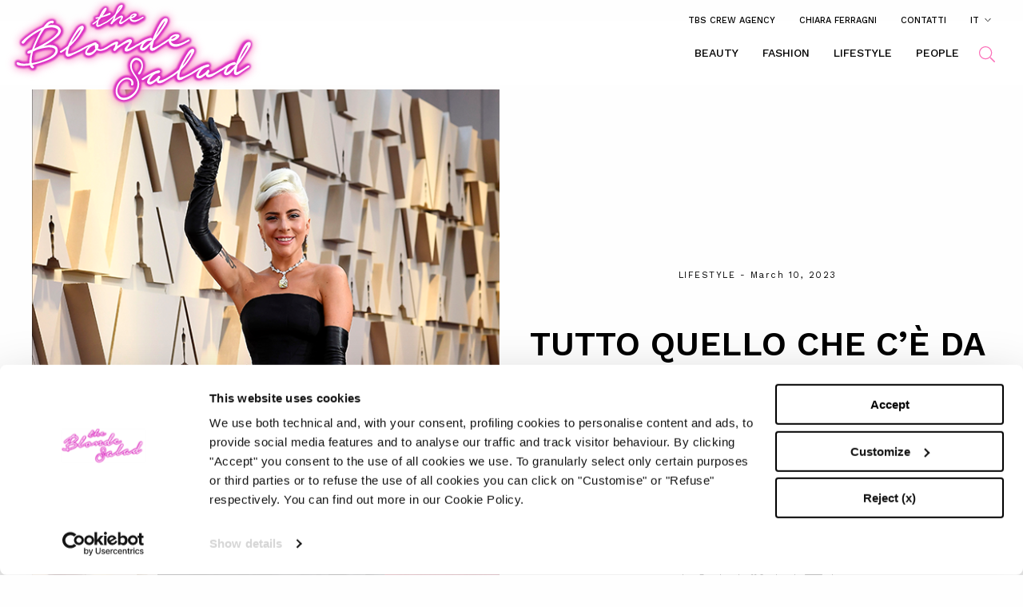

--- FILE ---
content_type: text/html; charset=UTF-8
request_url: https://www.theblondesalad.com/lifestyle/tutto-quello-che-ce-da-sapere-sulla-notte-degli-oscar/
body_size: 15783
content:
<!DOCTYPE html>
<!--[if lt IE 7]><html class="no-js lt-ie10 lt-ie9 lt-ie8 lt-ie7 "> <![endif]-->
<!--[if IE 7]><html class="no-js lt-ie10 lt-ie9 lt-ie8"> <![endif]-->
<!--[if IE 8]><html class="no-js lt-ie10 lt-ie9"> <![endif]-->
<!--[if IE 9]><html class="no-js lt-ie10"> <![endif]-->
<!--[if gt IE 8]><!-->
<html class="no-js">
<!--<![endif]-->

<head>
	<!-- Google Tag Manager -->
	<script>(function(w,d,s,l,i){w[l]=w[l]||[];w[l].push({'gtm.start':new Date().getTime(),event:'gtm.js'});var f=d.getElementsByTagName(s)[0],j=d.createElement(s),dl=l!='dataLayer'?'&l='+l:'';j.async=true;j.src='https://www.googletagmanager.com/gtm.js?id='+i+dl;f.parentNode.insertBefore(j,f);})(window,document,'script','dataLayer','GTM-T7W3NPNZ');</script>
	<!-- End Google Tag Manager -->
	<meta charset="utf-8">
	<meta name="viewport" content="width=device-width">
	<link rel="pingback" href="https://www.theblondesalad.com/xmlrpc.php">
	<meta name="pbstck_context:site_name" content="theblondesalad"/> 

	<meta name="pbstck_context:section" content="genr"/>

	<!-- CMP LIVERAMP START -->
	<script>
		! function(e) {
			var t = {};

			function n(r) {
				if (t[r]) return t[r].exports;
				var a = t[r] = {
					i: r,
					l: !1,
					exports: {}
				};
				return e[r].call(a.exports, a, a.exports, n), a.l = !0, a.exports
			}
			n.m = e, n.c = t, n.d = function(e, t, r) {
				n.o(e, t) || Object.defineProperty(e, t, {
					enumerable: !0,
					get: r
				})
			}, n.r = function(e) {
				"undefined" != typeof Symbol && Symbol.toStringTag && Object.defineProperty(e, Symbol.toStringTag, {
					value: "Module"
				}), Object.defineProperty(e, "__esModule", {
					value: !0
				})
			}, n.t = function(e, t) {
				if (1 & t && (e = n(e)), 8 & t) return e;
				if (4 & t && "object" == typeof e && e && e.__esModule) return e;
				var r = Object.create(null);
				if (n.r(r), Object.defineProperty(r, "default", {
						enumerable: !0,
						value: e
					}), 2 & t && "string" != typeof e)
					for (var a in e) n.d(r, a, function(t) {
						return e[t]
					}.bind(null, a));
				return r
			}, n.n = function(e) {
				var t = e && e.__esModule ? function() {
					return e.default
				} : function() {
					return e
				};
				return n.d(t, "a", t), t
			}, n.o = function(e, t) {
				return Object.prototype.hasOwnProperty.call(e, t)
			}, n.p = "https://gdpr.privacymanager.io/1.0.10/", n(n.s = 2)
		}({
			2: function(e, t) {
				! function() {
					if ("function" != typeof window.__tcfapi) {
						var e, t = [],
							n = window,
							r = n.document,
							a = n.__tcfapi ? n.__tcfapi.start : function() {};
						!n.__tcfapi && function e() {
							var t = !!n.frames.__tcfapiLocator;
							if (!t)
								if (r.body) {
									var a = r.createElement("iframe");
									a.style.cssText = "display:none", a.name = "__tcfapiLocator", r.body.appendChild(a)
								} else setTimeout(e, 5);
							return !t
						}() && (n.__tcfapi = function(n, r, a, o) {
							var i = [n, r, a, o];
							if (!i.length) return t;
							if ("setGdprApplies" === i[0]) i.length > 3 && 2 === parseInt(i[1], 10) && "boolean" == typeof i[3] && (e = i[3], "function" == typeof i[2] && i[2]("set", !0));
							else if ("ping" === i[0]) {
								var c = {
									gdprApplies: e,
									cmpLoaded: !1,
									apiVersion: "2.0"
								};
								"function" == typeof i[2] && i[2](c, !0)
							} else t.push(i)
						}, n.__tcfapi.commandQueue = t, n.__tcfapi.start = a, n.addEventListener("message", (function(e) {
							var t = "string" == typeof e.data,
								r = {};
							try {
								r = t ? JSON.parse(e.data) : e.data
							} catch (e) {}
							var a = r.__tcfapiCall;
							a && n.__tcfapi(a.command, a.version, (function(n, r) {
								if (e.source) {
									var o = {
										__tcfapiReturn: {
											returnValue: n,
											success: r,
											callId: a.callId,
											command: a.command
										}
									};
									t && (o = JSON.stringify(o)), e.source.postMessage(o, "*")
								}
							}), a.parameter)
						}), !1))
					}
				}()
			}
		});
	</script>
	<script async src="https://gdpr-wrapper.privacymanager.io/gdpr/13a61c52-42c8-4470-8f85-2dca226d717f/gdpr-liveramp.js"></script>
	<!-- CMP LIVERAMP END -->
	<link href="https://fonts.googleapis.com/css2?family=Work+Sans:ital,wght@0,100;0,300;0,400;0,500;0,600;0,700;0,900;1,100;1,300;1,400;1,500;1,600;1,800&display=swap" rel="stylesheet">
	
	<link rel="stylesheet" href="https://pro.fontawesome.com/releases/v5.11.2/css/all.css" integrity="sha384-zrnmn8R8KkWl12rAZFt4yKjxplaDaT7/EUkKm7AovijfrQItFWR7O/JJn4DAa/gx" crossorigin="anonymous">

	<link rel="stylesheet" href="https://cdnjs.cloudflare.com/ajax/libs/font-awesome/6.4.2/css/all.min.css" integrity="sha512-z3gLpd7yknf1YoNbCzqRKc4qyor8gaKU1qmn+CShxbuBusANI9QpRohGBreCFkKxLhei6S9CQXFEbbKuqLg0DA==" crossorigin="anonymous" referrerpolicy="no-referrer" />
	
	<link rel="icon" href="https://www.theblondesalad.com/wp-content/themes/custom/assets/img/favicon.ico">
	<script data-cookieconsent="ignore">
	window.dataLayer = window.dataLayer || [];
	function gtag() {
		dataLayer.push(arguments);
	}
	gtag("consent", "default", {
		ad_user_data: "denied",
		ad_personalization: "denied",
		ad_storage: "denied",
		analytics_storage: "denied",
		functionality_storage: "denied",
		personalization_storage: "denied",
		security_storage: "granted",
		wait_for_update: 500,
	});
	gtag("set", "ads_data_redaction", true);
	</script>
<script type="text/javascript"
		id="Cookiebot"
		src="https://consent.cookiebot.com/uc.js"
		data-cbid="d54d7f87-dc40-4ea0-acc3-8d9e18b44b7a"
							data-blockingmode="auto"
	></script>
<title>Tutto quello che c’è da sapere sulla notte degli Oscar - The Blonde Salad</title>
<link rel="alternate" hreflang="en" href="https://www.theblondesalad.com/en/lifestyle/everything-you-need-to-know-about-oscar-night/" />
<link rel="alternate" hreflang="it" href="https://www.theblondesalad.com/lifestyle/tutto-quello-che-ce-da-sapere-sulla-notte-degli-oscar/" />
<link rel="alternate" hreflang="x-default" href="https://www.theblondesalad.com/lifestyle/tutto-quello-che-ce-da-sapere-sulla-notte-degli-oscar/" />

		<!-- All in One SEO 4.8.9 - aioseo.com -->
	<meta name="description" content="Ci siamo quasi, il prossimo 12 marzo prenderà vita la 95ª edizione degli Academy Awards. La notte degli Oscar,si sa, è uno tra gli eventi più attesi dell’anno around the world. Durante questa celebre manifestazione interamente dedicata al mondo del cinema vengono premiati i migliori film, attori, attrici e professionisti del settore. Obv anche quest’anno" />
	<meta name="robots" content="max-image-preview:large" />
	<meta name="author" content="Donato Daprile"/>
	<link rel="canonical" href="https://www.theblondesalad.com/lifestyle/tutto-quello-che-ce-da-sapere-sulla-notte-degli-oscar/" />
	<meta name="generator" content="All in One SEO (AIOSEO) 4.8.9" />
		<meta property="og:locale" content="it_IT" />
		<meta property="og:site_name" content="The Blonde Salad - Italy" />
		<meta property="og:type" content="article" />
		<meta property="og:title" content="Tutto quello che c’è da sapere sulla notte degli Oscar - The Blonde Salad" />
		<meta property="og:description" content="Ci siamo quasi, il prossimo 12 marzo prenderà vita la 95ª edizione degli Academy Awards. La notte degli Oscar,si sa, è uno tra gli eventi più attesi dell’anno around the world. Durante questa celebre manifestazione interamente dedicata al mondo del cinema vengono premiati i migliori film, attori, attrici e professionisti del settore. Obv anche quest’anno" />
		<meta property="og:url" content="https://www.theblondesalad.com/lifestyle/tutto-quello-che-ce-da-sapere-sulla-notte-degli-oscar/" />
		<meta property="og:image" content="https://theblondesalad.com/wp-content/uploads/2023/03/ED24A9EB-ACC6-4298-BA3F-100FB2F3A0CA.png" />
		<meta property="og:image:secure_url" content="https://theblondesalad.com/wp-content/uploads/2023/03/ED24A9EB-ACC6-4298-BA3F-100FB2F3A0CA.png" />
		<meta property="article:published_time" content="2023-03-10T12:49:55+00:00" />
		<meta property="article:modified_time" content="2023-03-10T13:10:11+00:00" />
		<meta name="twitter:card" content="summary_large_image" />
		<meta name="twitter:title" content="Tutto quello che c’è da sapere sulla notte degli Oscar - The Blonde Salad" />
		<meta name="twitter:description" content="Ci siamo quasi, il prossimo 12 marzo prenderà vita la 95ª edizione degli Academy Awards. La notte degli Oscar,si sa, è uno tra gli eventi più attesi dell’anno around the world. Durante questa celebre manifestazione interamente dedicata al mondo del cinema vengono premiati i migliori film, attori, attrici e professionisti del settore. Obv anche quest’anno" />
		<meta name="twitter:image" content="https://theblondesalad.com/wp-content/uploads/2023/03/ED24A9EB-ACC6-4298-BA3F-100FB2F3A0CA.png" />
		<script type="application/ld+json" class="aioseo-schema">
			{"@context":"https:\/\/schema.org","@graph":[{"@type":"BlogPosting","@id":"https:\/\/www.theblondesalad.com\/lifestyle\/tutto-quello-che-ce-da-sapere-sulla-notte-degli-oscar\/#blogposting","name":"Tutto quello che c\u2019\u00e8 da sapere sulla notte degli Oscar - The Blonde Salad","headline":"Tutto quello che c&#8217;\u00e8 da sapere sulla notte degli Oscar","author":{"@id":"https:\/\/www.theblondesalad.com\/author\/donatodaprile\/#author"},"publisher":{"@id":"https:\/\/www.theblondesalad.com\/#organization"},"image":{"@type":"ImageObject","url":"https:\/\/www.theblondesalad.com\/wp-content\/uploads\/2023\/03\/157CCFE6-C430-4DDD-8153-DC8A37FB610E.png","width":600,"height":900},"datePublished":"2023-03-10T12:49:55+00:00","dateModified":"2023-03-10T13:10:11+00:00","inLanguage":"it-IT","mainEntityOfPage":{"@id":"https:\/\/www.theblondesalad.com\/lifestyle\/tutto-quello-che-ce-da-sapere-sulla-notte-degli-oscar\/#webpage"},"isPartOf":{"@id":"https:\/\/www.theblondesalad.com\/lifestyle\/tutto-quello-che-ce-da-sapere-sulla-notte-degli-oscar\/#webpage"},"articleSection":"Lifestyle, Notte degli Oscar, oscar, oscar 2023, Top 5, Opzionale"},{"@type":"BreadcrumbList","@id":"https:\/\/www.theblondesalad.com\/lifestyle\/tutto-quello-che-ce-da-sapere-sulla-notte-degli-oscar\/#breadcrumblist","itemListElement":[{"@type":"ListItem","@id":"https:\/\/www.theblondesalad.com#listItem","position":1,"name":"Home","item":"https:\/\/www.theblondesalad.com","nextItem":{"@type":"ListItem","@id":"https:\/\/www.theblondesalad.com\/lifestyle\/#listItem","name":"Lifestyle"}},{"@type":"ListItem","@id":"https:\/\/www.theblondesalad.com\/lifestyle\/#listItem","position":2,"name":"Lifestyle","item":"https:\/\/www.theblondesalad.com\/lifestyle\/","nextItem":{"@type":"ListItem","@id":"https:\/\/www.theblondesalad.com\/lifestyle\/tutto-quello-che-ce-da-sapere-sulla-notte-degli-oscar\/#listItem","name":"Tutto quello che c&#8217;\u00e8 da sapere sulla notte degli Oscar"},"previousItem":{"@type":"ListItem","@id":"https:\/\/www.theblondesalad.com#listItem","name":"Home"}},{"@type":"ListItem","@id":"https:\/\/www.theblondesalad.com\/lifestyle\/tutto-quello-che-ce-da-sapere-sulla-notte-degli-oscar\/#listItem","position":3,"name":"Tutto quello che c&#8217;\u00e8 da sapere sulla notte degli Oscar","previousItem":{"@type":"ListItem","@id":"https:\/\/www.theblondesalad.com\/lifestyle\/#listItem","name":"Lifestyle"}}]},{"@type":"Organization","@id":"https:\/\/www.theblondesalad.com\/#organization","name":"The Blonde Salad","description":"Italy","url":"https:\/\/www.theblondesalad.com\/"},{"@type":"Person","@id":"https:\/\/www.theblondesalad.com\/author\/donatodaprile\/#author","url":"https:\/\/www.theblondesalad.com\/author\/donatodaprile\/","name":"Donato Daprile","image":{"@type":"ImageObject","@id":"https:\/\/www.theblondesalad.com\/lifestyle\/tutto-quello-che-ce-da-sapere-sulla-notte-degli-oscar\/#authorImage","url":"https:\/\/secure.gravatar.com\/avatar\/631a4d88c559f6bc40cdb6377df92fd8?s=96&d=mm&r=g","width":96,"height":96,"caption":"Donato Daprile"}},{"@type":"WebPage","@id":"https:\/\/www.theblondesalad.com\/lifestyle\/tutto-quello-che-ce-da-sapere-sulla-notte-degli-oscar\/#webpage","url":"https:\/\/www.theblondesalad.com\/lifestyle\/tutto-quello-che-ce-da-sapere-sulla-notte-degli-oscar\/","name":"Tutto quello che c\u2019\u00e8 da sapere sulla notte degli Oscar - The Blonde Salad","description":"Ci siamo quasi, il prossimo 12 marzo prender\u00e0 vita la 95\u00aa edizione degli Academy Awards. La notte degli Oscar,si sa, \u00e8 uno tra gli eventi pi\u00f9 attesi dell\u2019anno around the world. Durante questa celebre manifestazione interamente dedicata al mondo del cinema vengono premiati i migliori film, attori, attrici e professionisti del settore. Obv anche quest\u2019anno","inLanguage":"it-IT","isPartOf":{"@id":"https:\/\/www.theblondesalad.com\/#website"},"breadcrumb":{"@id":"https:\/\/www.theblondesalad.com\/lifestyle\/tutto-quello-che-ce-da-sapere-sulla-notte-degli-oscar\/#breadcrumblist"},"author":{"@id":"https:\/\/www.theblondesalad.com\/author\/donatodaprile\/#author"},"creator":{"@id":"https:\/\/www.theblondesalad.com\/author\/donatodaprile\/#author"},"image":{"@type":"ImageObject","url":"https:\/\/www.theblondesalad.com\/wp-content\/uploads\/2023\/03\/157CCFE6-C430-4DDD-8153-DC8A37FB610E.png","@id":"https:\/\/www.theblondesalad.com\/lifestyle\/tutto-quello-che-ce-da-sapere-sulla-notte-degli-oscar\/#mainImage","width":600,"height":900},"primaryImageOfPage":{"@id":"https:\/\/www.theblondesalad.com\/lifestyle\/tutto-quello-che-ce-da-sapere-sulla-notte-degli-oscar\/#mainImage"},"datePublished":"2023-03-10T12:49:55+00:00","dateModified":"2023-03-10T13:10:11+00:00"},{"@type":"WebSite","@id":"https:\/\/www.theblondesalad.com\/#website","url":"https:\/\/www.theblondesalad.com\/","name":"The Blonde Salad","description":"Italy","inLanguage":"it-IT","publisher":{"@id":"https:\/\/www.theblondesalad.com\/#organization"}}]}
		</script>
		<!-- All in One SEO -->

<link rel='dns-prefetch' href='//s.w.org' />
<link rel="alternate" type="application/rss+xml" title="The Blonde Salad &raquo; Tutto quello che c&#8217;è da sapere sulla notte degli Oscar Comments Feed" href="https://www.theblondesalad.com/lifestyle/tutto-quello-che-ce-da-sapere-sulla-notte-degli-oscar/feed/" />
<script type="text/javascript">
window._wpemojiSettings = {"baseUrl":"https:\/\/s.w.org\/images\/core\/emoji\/14.0.0\/72x72\/","ext":".png","svgUrl":"https:\/\/s.w.org\/images\/core\/emoji\/14.0.0\/svg\/","svgExt":".svg","source":{"concatemoji":"https:\/\/www.theblondesalad.com\/wp-includes\/js\/wp-emoji-release.min.js?ver=6.0.2"}};
/*! This file is auto-generated */
!function(e,a,t){var n,r,o,i=a.createElement("canvas"),p=i.getContext&&i.getContext("2d");function s(e,t){var a=String.fromCharCode,e=(p.clearRect(0,0,i.width,i.height),p.fillText(a.apply(this,e),0,0),i.toDataURL());return p.clearRect(0,0,i.width,i.height),p.fillText(a.apply(this,t),0,0),e===i.toDataURL()}function c(e){var t=a.createElement("script");t.src=e,t.defer=t.type="text/javascript",a.getElementsByTagName("head")[0].appendChild(t)}for(o=Array("flag","emoji"),t.supports={everything:!0,everythingExceptFlag:!0},r=0;r<o.length;r++)t.supports[o[r]]=function(e){if(!p||!p.fillText)return!1;switch(p.textBaseline="top",p.font="600 32px Arial",e){case"flag":return s([127987,65039,8205,9895,65039],[127987,65039,8203,9895,65039])?!1:!s([55356,56826,55356,56819],[55356,56826,8203,55356,56819])&&!s([55356,57332,56128,56423,56128,56418,56128,56421,56128,56430,56128,56423,56128,56447],[55356,57332,8203,56128,56423,8203,56128,56418,8203,56128,56421,8203,56128,56430,8203,56128,56423,8203,56128,56447]);case"emoji":return!s([129777,127995,8205,129778,127999],[129777,127995,8203,129778,127999])}return!1}(o[r]),t.supports.everything=t.supports.everything&&t.supports[o[r]],"flag"!==o[r]&&(t.supports.everythingExceptFlag=t.supports.everythingExceptFlag&&t.supports[o[r]]);t.supports.everythingExceptFlag=t.supports.everythingExceptFlag&&!t.supports.flag,t.DOMReady=!1,t.readyCallback=function(){t.DOMReady=!0},t.supports.everything||(n=function(){t.readyCallback()},a.addEventListener?(a.addEventListener("DOMContentLoaded",n,!1),e.addEventListener("load",n,!1)):(e.attachEvent("onload",n),a.attachEvent("onreadystatechange",function(){"complete"===a.readyState&&t.readyCallback()})),(e=t.source||{}).concatemoji?c(e.concatemoji):e.wpemoji&&e.twemoji&&(c(e.twemoji),c(e.wpemoji)))}(window,document,window._wpemojiSettings);
</script>
<style type="text/css">
img.wp-smiley,
img.emoji {
	display: inline !important;
	border: none !important;
	box-shadow: none !important;
	height: 1em !important;
	width: 1em !important;
	margin: 0 0.07em !important;
	vertical-align: -0.1em !important;
	background: none !important;
	padding: 0 !important;
}
</style>
	<link rel='stylesheet' id='sbi_styles-css'  href='https://www.theblondesalad.com/wp-content/plugins/instagram-feed-pro-personal/css/sbi-styles.min.css?ver=5.7' type='text/css' media='all' />
<link rel='stylesheet' id='wp-block-library-css'  href='https://www.theblondesalad.com/wp-includes/css/dist/block-library/style.min.css?ver=6.0.2' type='text/css' media='all' />
<link rel='stylesheet' id='wc-blocks-vendors-style-css'  href='https://www.theblondesalad.com/wp-content/plugins/woocommerce/packages/woocommerce-blocks/build/wc-blocks-vendors-style.css?ver=8.5.1' type='text/css' media='all' />
<link rel='stylesheet' id='wc-blocks-style-css'  href='https://www.theblondesalad.com/wp-content/plugins/woocommerce/packages/woocommerce-blocks/build/wc-blocks-style.css?ver=8.5.1' type='text/css' media='all' />
<style id='global-styles-inline-css' type='text/css'>
body{--wp--preset--color--black: #000000;--wp--preset--color--cyan-bluish-gray: #abb8c3;--wp--preset--color--white: #ffffff;--wp--preset--color--pale-pink: #f78da7;--wp--preset--color--vivid-red: #cf2e2e;--wp--preset--color--luminous-vivid-orange: #ff6900;--wp--preset--color--luminous-vivid-amber: #fcb900;--wp--preset--color--light-green-cyan: #7bdcb5;--wp--preset--color--vivid-green-cyan: #00d084;--wp--preset--color--pale-cyan-blue: #8ed1fc;--wp--preset--color--vivid-cyan-blue: #0693e3;--wp--preset--color--vivid-purple: #9b51e0;--wp--preset--gradient--vivid-cyan-blue-to-vivid-purple: linear-gradient(135deg,rgba(6,147,227,1) 0%,rgb(155,81,224) 100%);--wp--preset--gradient--light-green-cyan-to-vivid-green-cyan: linear-gradient(135deg,rgb(122,220,180) 0%,rgb(0,208,130) 100%);--wp--preset--gradient--luminous-vivid-amber-to-luminous-vivid-orange: linear-gradient(135deg,rgba(252,185,0,1) 0%,rgba(255,105,0,1) 100%);--wp--preset--gradient--luminous-vivid-orange-to-vivid-red: linear-gradient(135deg,rgba(255,105,0,1) 0%,rgb(207,46,46) 100%);--wp--preset--gradient--very-light-gray-to-cyan-bluish-gray: linear-gradient(135deg,rgb(238,238,238) 0%,rgb(169,184,195) 100%);--wp--preset--gradient--cool-to-warm-spectrum: linear-gradient(135deg,rgb(74,234,220) 0%,rgb(151,120,209) 20%,rgb(207,42,186) 40%,rgb(238,44,130) 60%,rgb(251,105,98) 80%,rgb(254,248,76) 100%);--wp--preset--gradient--blush-light-purple: linear-gradient(135deg,rgb(255,206,236) 0%,rgb(152,150,240) 100%);--wp--preset--gradient--blush-bordeaux: linear-gradient(135deg,rgb(254,205,165) 0%,rgb(254,45,45) 50%,rgb(107,0,62) 100%);--wp--preset--gradient--luminous-dusk: linear-gradient(135deg,rgb(255,203,112) 0%,rgb(199,81,192) 50%,rgb(65,88,208) 100%);--wp--preset--gradient--pale-ocean: linear-gradient(135deg,rgb(255,245,203) 0%,rgb(182,227,212) 50%,rgb(51,167,181) 100%);--wp--preset--gradient--electric-grass: linear-gradient(135deg,rgb(202,248,128) 0%,rgb(113,206,126) 100%);--wp--preset--gradient--midnight: linear-gradient(135deg,rgb(2,3,129) 0%,rgb(40,116,252) 100%);--wp--preset--duotone--dark-grayscale: url('#wp-duotone-dark-grayscale');--wp--preset--duotone--grayscale: url('#wp-duotone-grayscale');--wp--preset--duotone--purple-yellow: url('#wp-duotone-purple-yellow');--wp--preset--duotone--blue-red: url('#wp-duotone-blue-red');--wp--preset--duotone--midnight: url('#wp-duotone-midnight');--wp--preset--duotone--magenta-yellow: url('#wp-duotone-magenta-yellow');--wp--preset--duotone--purple-green: url('#wp-duotone-purple-green');--wp--preset--duotone--blue-orange: url('#wp-duotone-blue-orange');--wp--preset--font-size--small: 13px;--wp--preset--font-size--medium: 20px;--wp--preset--font-size--large: 36px;--wp--preset--font-size--x-large: 42px;}.has-black-color{color: var(--wp--preset--color--black) !important;}.has-cyan-bluish-gray-color{color: var(--wp--preset--color--cyan-bluish-gray) !important;}.has-white-color{color: var(--wp--preset--color--white) !important;}.has-pale-pink-color{color: var(--wp--preset--color--pale-pink) !important;}.has-vivid-red-color{color: var(--wp--preset--color--vivid-red) !important;}.has-luminous-vivid-orange-color{color: var(--wp--preset--color--luminous-vivid-orange) !important;}.has-luminous-vivid-amber-color{color: var(--wp--preset--color--luminous-vivid-amber) !important;}.has-light-green-cyan-color{color: var(--wp--preset--color--light-green-cyan) !important;}.has-vivid-green-cyan-color{color: var(--wp--preset--color--vivid-green-cyan) !important;}.has-pale-cyan-blue-color{color: var(--wp--preset--color--pale-cyan-blue) !important;}.has-vivid-cyan-blue-color{color: var(--wp--preset--color--vivid-cyan-blue) !important;}.has-vivid-purple-color{color: var(--wp--preset--color--vivid-purple) !important;}.has-black-background-color{background-color: var(--wp--preset--color--black) !important;}.has-cyan-bluish-gray-background-color{background-color: var(--wp--preset--color--cyan-bluish-gray) !important;}.has-white-background-color{background-color: var(--wp--preset--color--white) !important;}.has-pale-pink-background-color{background-color: var(--wp--preset--color--pale-pink) !important;}.has-vivid-red-background-color{background-color: var(--wp--preset--color--vivid-red) !important;}.has-luminous-vivid-orange-background-color{background-color: var(--wp--preset--color--luminous-vivid-orange) !important;}.has-luminous-vivid-amber-background-color{background-color: var(--wp--preset--color--luminous-vivid-amber) !important;}.has-light-green-cyan-background-color{background-color: var(--wp--preset--color--light-green-cyan) !important;}.has-vivid-green-cyan-background-color{background-color: var(--wp--preset--color--vivid-green-cyan) !important;}.has-pale-cyan-blue-background-color{background-color: var(--wp--preset--color--pale-cyan-blue) !important;}.has-vivid-cyan-blue-background-color{background-color: var(--wp--preset--color--vivid-cyan-blue) !important;}.has-vivid-purple-background-color{background-color: var(--wp--preset--color--vivid-purple) !important;}.has-black-border-color{border-color: var(--wp--preset--color--black) !important;}.has-cyan-bluish-gray-border-color{border-color: var(--wp--preset--color--cyan-bluish-gray) !important;}.has-white-border-color{border-color: var(--wp--preset--color--white) !important;}.has-pale-pink-border-color{border-color: var(--wp--preset--color--pale-pink) !important;}.has-vivid-red-border-color{border-color: var(--wp--preset--color--vivid-red) !important;}.has-luminous-vivid-orange-border-color{border-color: var(--wp--preset--color--luminous-vivid-orange) !important;}.has-luminous-vivid-amber-border-color{border-color: var(--wp--preset--color--luminous-vivid-amber) !important;}.has-light-green-cyan-border-color{border-color: var(--wp--preset--color--light-green-cyan) !important;}.has-vivid-green-cyan-border-color{border-color: var(--wp--preset--color--vivid-green-cyan) !important;}.has-pale-cyan-blue-border-color{border-color: var(--wp--preset--color--pale-cyan-blue) !important;}.has-vivid-cyan-blue-border-color{border-color: var(--wp--preset--color--vivid-cyan-blue) !important;}.has-vivid-purple-border-color{border-color: var(--wp--preset--color--vivid-purple) !important;}.has-vivid-cyan-blue-to-vivid-purple-gradient-background{background: var(--wp--preset--gradient--vivid-cyan-blue-to-vivid-purple) !important;}.has-light-green-cyan-to-vivid-green-cyan-gradient-background{background: var(--wp--preset--gradient--light-green-cyan-to-vivid-green-cyan) !important;}.has-luminous-vivid-amber-to-luminous-vivid-orange-gradient-background{background: var(--wp--preset--gradient--luminous-vivid-amber-to-luminous-vivid-orange) !important;}.has-luminous-vivid-orange-to-vivid-red-gradient-background{background: var(--wp--preset--gradient--luminous-vivid-orange-to-vivid-red) !important;}.has-very-light-gray-to-cyan-bluish-gray-gradient-background{background: var(--wp--preset--gradient--very-light-gray-to-cyan-bluish-gray) !important;}.has-cool-to-warm-spectrum-gradient-background{background: var(--wp--preset--gradient--cool-to-warm-spectrum) !important;}.has-blush-light-purple-gradient-background{background: var(--wp--preset--gradient--blush-light-purple) !important;}.has-blush-bordeaux-gradient-background{background: var(--wp--preset--gradient--blush-bordeaux) !important;}.has-luminous-dusk-gradient-background{background: var(--wp--preset--gradient--luminous-dusk) !important;}.has-pale-ocean-gradient-background{background: var(--wp--preset--gradient--pale-ocean) !important;}.has-electric-grass-gradient-background{background: var(--wp--preset--gradient--electric-grass) !important;}.has-midnight-gradient-background{background: var(--wp--preset--gradient--midnight) !important;}.has-small-font-size{font-size: var(--wp--preset--font-size--small) !important;}.has-medium-font-size{font-size: var(--wp--preset--font-size--medium) !important;}.has-large-font-size{font-size: var(--wp--preset--font-size--large) !important;}.has-x-large-font-size{font-size: var(--wp--preset--font-size--x-large) !important;}
</style>
<link rel='stylesheet' id='woocommerce-layout-css'  href='https://www.theblondesalad.com/wp-content/plugins/woocommerce/assets/css/woocommerce-layout.css?ver=7.0.0' type='text/css' media='all' />
<link rel='stylesheet' id='woocommerce-smallscreen-css'  href='https://www.theblondesalad.com/wp-content/plugins/woocommerce/assets/css/woocommerce-smallscreen.css?ver=7.0.0' type='text/css' media='only screen and (max-width: 768px)' />
<link rel='stylesheet' id='woocommerce-general-css'  href='https://www.theblondesalad.com/wp-content/plugins/woocommerce/assets/css/woocommerce.css?ver=7.0.0' type='text/css' media='all' />
<style id='woocommerce-inline-inline-css' type='text/css'>
.woocommerce form .form-row .required { visibility: visible; }
</style>
<link rel='stylesheet' id='wpml-menu-item-0-css'  href='//www.theblondesalad.com/wp-content/plugins/sitepress-multilingual-cms/templates/language-switchers/menu-item/style.min.css?ver=1' type='text/css' media='all' />
<link rel='stylesheet' id='custom_styles-css'  href='https://www.theblondesalad.com/wp-content/themes/custom/assets/css/main.css?ver=1.5' type='text/css' media='all' />
<script type='text/javascript' src='https://www.theblondesalad.com/wp-includes/js/jquery/jquery.min.js?ver=3.6.0' id='jquery-core-js'></script>
<script type='text/javascript' src='https://www.theblondesalad.com/wp-includes/js/jquery/jquery-migrate.min.js?ver=3.3.2' id='jquery-migrate-js'></script>
<script type='text/javascript' id='wpml-cookie-js-extra'>
/* <![CDATA[ */
var wpml_cookies = {"wp-wpml_current_language":{"value":"it","expires":1,"path":"\/"}};
var wpml_cookies = {"wp-wpml_current_language":{"value":"it","expires":1,"path":"\/"}};
/* ]]> */
</script>
<script type='text/javascript' src='https://www.theblondesalad.com/wp-content/plugins/sitepress-multilingual-cms/res/js/cookies/language-cookie.js?ver=4.5.10' id='wpml-cookie-js'></script>
<script type='text/javascript' id='custom_scripts-js-extra'>
/* <![CDATA[ */
var php_vars = {"baseUrl":"https:\/\/www.theblondesalad.com","lang":"it"};
/* ]]> */
</script>
<script type='text/javascript' src='https://www.theblondesalad.com/wp-content/themes/custom/assets/js/main.js?ver=1.5' id='custom_scripts-js'></script>
<link rel="https://api.w.org/" href="https://www.theblondesalad.com/wp-json/" /><link rel="alternate" type="application/json" href="https://www.theblondesalad.com/wp-json/wp/v2/posts/361379" /><link rel="EditURI" type="application/rsd+xml" title="RSD" href="https://www.theblondesalad.com/xmlrpc.php?rsd" />
<link rel="wlwmanifest" type="application/wlwmanifest+xml" href="https://www.theblondesalad.com/wp-includes/wlwmanifest.xml" /> 
<meta name="generator" content="WordPress 6.0.2" />
<meta name="generator" content="WooCommerce 7.0.0" />
<link rel='shortlink' href='https://www.theblondesalad.com/?p=361379' />
<link rel="alternate" type="application/json+oembed" href="https://www.theblondesalad.com/wp-json/oembed/1.0/embed?url=https%3A%2F%2Fwww.theblondesalad.com%2Flifestyle%2Ftutto-quello-che-ce-da-sapere-sulla-notte-degli-oscar%2F" />
<link rel="alternate" type="text/xml+oembed" href="https://www.theblondesalad.com/wp-json/oembed/1.0/embed?url=https%3A%2F%2Fwww.theblondesalad.com%2Flifestyle%2Ftutto-quello-che-ce-da-sapere-sulla-notte-degli-oscar%2F&#038;format=xml" />
<meta name="generator" content="WPML ver:4.5.10 stt:1,27;" />
	<noscript><style>.woocommerce-product-gallery{ opacity: 1 !important; }</style></noscript>
			<style type="text/css" id="wp-custom-css">
			.btn.btn-long{
	    width: auto !important;
    padding-left: 15px;
    padding-right: 15px;
}


.page-template-legal .page_content ol li,
.page-template-legal .page_content ul li{
	font-size: 18px;
	line-height: 32px;
}

.page-template-legal .page_content ol.ol-title li,
.page-template-legal .page_content ol.ol-title li h3{
	font-size: 22px;
}

.page-template-legal .page_content ol{
	list-style: auto !important;
	margin-left: 20px;
}
.page-template-legal .page_content ul{
	list-style: disc !important;
	margin-left: 15px;
}

a.cart-page {
	display: none !important;
}

@media print, screen and (min-width: 64em) {
    body .header_menu_primary .menu_primary_container.menu_primary_container_with_cart {
        padding-right: 40px;
    }
}

body.category-attivita-benefiche-cat .main.container section .row >div:nth-child(2) {
    display: none;
}

body.postid-381660 .section-slider-prodotti-in-evidenza,
body.postid-381751 .section-slider-prodotti-in-evidenza{
	display: none !important;
}

body.category-attivita-benefiche-cat .main.container section .row >div:nth-child(2) {
    display: block;
}		</style>
		
	
	<script>
		var tribooAdv = [{
			adFirstLevelPath: "theblondesalad",
			adSecondLevelPath: "lifestyle",
			adThirdLevelPath: "genr"
		}];
	</script>





	
</head>

<body class="post-template-default single single-post postid-361379 single-format-standard theme-custom woocommerce-no-js">
<!-- Google Tag Manager (noscript) -->
<noscript><iframe src="https://www.googletagmanager.com/ns.html?id=GTM-T7W3NPNZ" height="0" width="0" style="display:none;visibility:hidden"></iframe></noscript>
<!-- End Google Tag Manager (noscript) -->

	<!--	DIV PER SKIN	-->
	<div id="div-gpt-ad-skin" class="mp-code skin"></div>

			<div class="adv_top">
        <!-- ADV DESKTOP HEADER -->
        <div id="div-gpt-ad-strip_desktop" class="mp-code strip-desktop"></div>
        

</div>
	


	<header  class="private_area_active" >

		
<div class="show-for-large header_menu_top  ">
	<div class="row">
		<div class="columns small-12">
			<div class="menu_top_container">
				<ul id="menu-top" class="menu align-right"><li id="menu-item-354698" class="menu-item menu-item-type-post_type menu-item-object-page menu-item-354698"><a href="https://www.theblondesalad.com/talent-agency/">TBS Crew agency</a></li>
<li id="menu-item-354699" class="menu-item menu-item-type-post_type menu-item-object-page menu-item-354699"><a href="https://www.theblondesalad.com/chiara-ferragni/">Chiara Ferragni</a></li>
<li id="menu-item-330072" class="menu-item menu-item-type-post_type menu-item-object-page menu-item-330072"><a href="https://www.theblondesalad.com/contatti/">Contatti</a></li>
<li id="menu-item-wpml-ls-2986-it" class="menu-item wpml-ls-slot-2986 wpml-ls-item wpml-ls-item-it wpml-ls-current-language wpml-ls-menu-item wpml-ls-last-item menu-item-type-wpml_ls_menu_item menu-item-object-wpml_ls_menu_item menu-item-has-children menu-item-wpml-ls-2986-it"><a title="IT" href="https://www.theblondesalad.com/lifestyle/tutto-quello-che-ce-da-sapere-sulla-notte-degli-oscar/"><span class="wpml-ls-native" lang="it">IT</span></a>
<ul class="sub-menu">
	<li id="menu-item-wpml-ls-2986-en" class="menu-item wpml-ls-slot-2986 wpml-ls-item wpml-ls-item-en wpml-ls-menu-item wpml-ls-first-item menu-item-type-wpml_ls_menu_item menu-item-object-wpml_ls_menu_item menu-item-wpml-ls-2986-en"><a title="EN" href="https://www.theblondesalad.com/en/lifestyle/everything-you-need-to-know-about-oscar-night/"><span class="wpml-ls-native" lang="en">EN</span></a></li>
</ul>
</li>
</ul>			</div>
		</div>
	</div>
</div>

<div id="navbar" class="header_menu_primary">

	<div class="row">

		<div class="columns small-6 large-3">
			<div class="logo_container">
				<a href="https://www.theblondesalad.com" class="logo">
					<img class="ombra" src="https://www.theblondesalad.com/wp-content/themes/custom/assets/img/logo-tbs.svg" alt="">
				</a>
			</div>
		</div>

		<div class="columns small-6 large-9">

			<div class="show-for-large menu_primary_container menu_primary_container_with_cart">
				<ul id="menu-primary" class="menu align-right"><li id="menu-item-383024" class="menu-item menu-item-type-taxonomy menu-item-object-category menu-item-383024"><a href="https://www.theblondesalad.com/beauty/">Beauty</a></li>
<li id="menu-item-330068" class="menu-item menu-item-type-taxonomy menu-item-object-category menu-item-330068"><a href="https://www.theblondesalad.com/fashion/">Fashion</a></li>
<li id="menu-item-330071" class="menu-item menu-item-type-taxonomy menu-item-object-category current-post-ancestor current-menu-parent current-post-parent menu-item-330071"><a href="https://www.theblondesalad.com/lifestyle/">Lifestyle</a></li>
<li id="menu-item-330070" class="menu-item menu-item-type-taxonomy menu-item-object-category menu-item-330070"><a href="https://www.theblondesalad.com/people/">People</a></li>
</ul>									<a href="https://www.theblondesalad.com" class="cart-page ">
											</a>
								<a href="#" class="toggle-search "></a>
			</div>
			
			<div class="toggle_mobile_menu hide-for-large">
				<span href="#" class="menuBtn">
					<span class="lines"></span>
				</span>
				<a href="https://www.theblondesalad.com" class="cart-page ">
									</a>				
				<a href="#" class="toggle-search "></a>
			</div>

			<div class="menu_mobile_container gradient_pink-strong-bottom_light"> </div>

		</div>
	</div>
</div>

	</header>

	<div class="main container">

<section class="article-header">

        <div class="row align-center align-middle">

                <div class="column small-12 large-6 no-padding-on-mobile">
                        <img src="https://www.theblondesalad.com/wp-content/uploads/2023/03/157CCFE6-C430-4DDD-8153-DC8A37FB610E-585x878.png" alt="">
                </div>

                <div class="column small-12 large-6">
                                                        <div class="date-category">
                                                                                                                                                                                                                                <a href="https://www.theblondesalad.com/lifestyle/" class="vertical-tile-category-link">Lifestyle</a>
                                                                                                                                - March 10, 2023                                </div>
                                                <div class="article-title">
                                <h1>Tutto quello che c&#8217;è da sapere sulla notte degli Oscar</h1>
                        </div>
                        <div class="add-to-favourite-container">
                                <a class="add-to-favourite " data-id="361379" href="#">
                                        Add to favourite                                </a>
                        </div>
                        <div class="text-center">
                                <div id="share"></div>
                        </div>
                </div>

        </div>

</section>

<!-- ADV MODBILE 300x250 -->
<div id="div-gpt-ad-headofpage_mobile" class="mp-code headofpage"></div>

<section class="blog-section article-content">

        <div class="row">

                <div class="column small-12 large-8">

                        <div>
                                <p class="p1"><span class="s1">Ci siamo quasi, il prossimo <strong>12 marzo</strong> prenderà vita la 95ª edizione degli Academy Awards. La <a href="https://theblondesalad.com/fashion/i-look-degli-oscar-2021-diventati-gia-simbolo-di-meravigliosa-rinascita/"><strong>notte degli Oscar</strong></a>,si sa, è uno tra gli eventi più attesi dell’anno <em>around the world</em>. Durante questa celebre manifestazione interamente dedicata al mondo del <a href="https://theblondesalad.com/lifestyle/titanic-cinema-25-anniversario/"><strong>cinema</strong></a> vengono premiati i migliori film, attori, attrici e professionisti del settore. <em>Obv</em> anche quest’anno la cerimonia di premiazione si terrà in quel di Los Angeles. </span></p>
<p>Questo sarà il primo anno sotto la guida del CEO dell&#8217;Academy Bill Kramer, che ha assunto il ruolo a partire da luglio 2022, dopo aver diretto l&#8217;Academy Museum. Dopo la cerimonia dell&#8217;anno scorso, prodotta da Will Packer e condotta dal trio composto da Amy Schumer, Wanda Sykes e Regina Hall, che ha fatto molto parlare soprattutto per il gesto goliardico (forse fuori luogo) di Will Smith, quest&#8217;anno si punta a un evento più elegante e centrato principalmente sulla celebrazione del cinema.</p>
<p><span class="s1">Durante la serata è bene ricordare che ciascun film vincitore è selezionato da una giuria composta dai membri dell<strong>‘Academy of Motion Picture Arts and Sciences</strong>, un’organizzazione di tecnici del cinema. I principali criteri di valutazione sono la regia, la sceneggiatura, la recitazione, la fotografia e la colonna sonora. </span><span class="s1">La cerimonia di premiazione sarà presentata </span><span class="s1">da <b>Jimmy Kimmel</b>, tra esibizioni live e omaggi ai grandi nomi dell’universo cinematografico.</span><span class="s1"><br />
</span></p>
<p>&nbsp;</p>
<h2>Dove sarà possibile seguire la notte degli Oscar?</h2>
<p>&nbsp;</p>
<p>Anche quest’anno su <strong>Sky Cinema</strong> sarà possibile seguire in diretta dal Dolby Theatre di Los Angeles la cerimonia di premiazione della 95ª edizione degli Academy Awards, obv in streaming anche su<strong> NOW. </strong>Poi, per celebrare al meglio questo attesissimo appuntamento, il meglio della cinematografia da Oscar sarà trasmesso fino a venerdì 17 marzo su <strong>Sky Cinema Collection (canale 303)</strong> &#8211; <em>che per l&#8217;occasione diventa Sky Cinema Oscar, un canale interamente dedicato ai film premiati con la statuetta più ambita di sempre. </em></p>
<p>Inoltre, sempre su <strong>Sky </strong>sono già disponibili alcuni dei film candidati quest’anno: da <strong>ELVIS</strong>, candidato ad otto premi tra cui miglior film, miglior attore protagonista con <strong>Austin Butler</strong>, miglior montaggio, migliore scenografia, migliore fotografia, migliori costumi, miglior sonoro, miglior trucco e acconciature; passando per <strong>THE BATMAN, </strong>candidato per i migliori effetti visivi, il miglior sonoro e il miglior trucco e acconciature; poi <strong>LA SIGNORA HARRIS VA A PARIGI, </strong>candidato per i migliori costumi. Inoltre, la lista di tutte le candidature la potrete comodamente consultare nel nostro precedente articolo dedicato <a href="https://theblondesalad.com/lifestyle/premi-oscar-2023-sono-state-annunciate-tutte-le-nomination/">cliccando qui</a>.</p>
<p style="text-align: center;"><strong> UNA GALLERY DI ALCUNI TRA I MOMENTI MEMORABILI DELLA NOTTE DEGLI OSCAR</strong></p>
<p><span class="s1">Così, in un clima di grande eleganza e glam – <i>perché si sa notte degli Oscar è conosciuta anche per i look sfoggiati dalle star sul red carpet &#8211; </i>riviviamo alcuni tra i red carpet che più hanno lasciato il segno negli ultimi anni.</span></p>

		<style type="text/css">
			#gallery-1 {
				margin: auto;
			}
			#gallery-1 .gallery-item {
				float: left;
				margin-top: 10px;
				text-align: center;
				width: 100%;
			}
			#gallery-1 img {
				border: 2px solid #cfcfcf;
			}
			#gallery-1 .gallery-caption {
				margin-left: 0;
			}
			/* see gallery_shortcode() in wp-includes/media.php */
		</style>
		<div id='gallery-1' class='gallery galleryid-361379 gallery-columns-1 gallery-size-post_listing_preview'><dl class='gallery-item'>
			<dt class='gallery-icon portrait'>
				<a href='https://www.theblondesalad.com/79th-annual-academy-awards-arrivals/'><img width="790" height="1175" src="https://www.theblondesalad.com/wp-content/uploads/2023/03/53E9E282-D5C1-42FD-82DF-1BD18581E6C2-790x1175.jpeg" class="attachment-post_listing_preview size-post_listing_preview" alt="" loading="lazy" aria-describedby="gallery-1-361373" srcset="https://www.theblondesalad.com/wp-content/uploads/2023/03/53E9E282-D5C1-42FD-82DF-1BD18581E6C2-790x1175.jpeg 790w, https://www.theblondesalad.com/wp-content/uploads/2023/03/53E9E282-D5C1-42FD-82DF-1BD18581E6C2-202x300.jpeg 202w, https://www.theblondesalad.com/wp-content/uploads/2023/03/53E9E282-D5C1-42FD-82DF-1BD18581E6C2-688x1024.jpeg 688w, https://www.theblondesalad.com/wp-content/uploads/2023/03/53E9E282-D5C1-42FD-82DF-1BD18581E6C2-768x1142.jpeg 768w, https://www.theblondesalad.com/wp-content/uploads/2023/03/53E9E282-D5C1-42FD-82DF-1BD18581E6C2-1033x1536.jpeg 1033w, https://www.theblondesalad.com/wp-content/uploads/2023/03/53E9E282-D5C1-42FD-82DF-1BD18581E6C2-1377x2048.jpeg 1377w, https://www.theblondesalad.com/wp-content/uploads/2023/03/53E9E282-D5C1-42FD-82DF-1BD18581E6C2-1200x1785.jpeg 1200w, https://www.theblondesalad.com/wp-content/uploads/2023/03/53E9E282-D5C1-42FD-82DF-1BD18581E6C2-585x870.jpeg 585w, https://www.theblondesalad.com/wp-content/uploads/2023/03/53E9E282-D5C1-42FD-82DF-1BD18581E6C2-1x1.jpeg 1w, https://www.theblondesalad.com/wp-content/uploads/2023/03/53E9E282-D5C1-42FD-82DF-1BD18581E6C2-1920x2856.jpeg 1920w, https://www.theblondesalad.com/wp-content/uploads/2023/03/53E9E282-D5C1-42FD-82DF-1BD18581E6C2-600x892.jpeg 600w, https://www.theblondesalad.com/wp-content/uploads/2023/03/53E9E282-D5C1-42FD-82DF-1BD18581E6C2-scaled.jpeg 1721w" sizes="(max-width: 790px) 100vw, 790px" /></a>
			</dt>
				<dd class='wp-caption-text gallery-caption' id='gallery-1-361373'>
				Nicole Kidman, 2007 (Photo by Frazer Harrison/Getty Images)
				</dd></dl><br style="clear: both" /><dl class='gallery-item'>
			<dt class='gallery-icon portrait'>
				<a href='https://www.theblondesalad.com/84th-annual-academy-awards-arrivals/'><img width="790" height="1054" src="https://www.theblondesalad.com/wp-content/uploads/2023/03/836F61C3-A4C0-4237-99A4-AAF9AEF92190-790x1054.jpeg" class="attachment-post_listing_preview size-post_listing_preview" alt="" loading="lazy" aria-describedby="gallery-1-361386" srcset="https://www.theblondesalad.com/wp-content/uploads/2023/03/836F61C3-A4C0-4237-99A4-AAF9AEF92190-790x1054.jpeg 790w, https://www.theblondesalad.com/wp-content/uploads/2023/03/836F61C3-A4C0-4237-99A4-AAF9AEF92190-225x300.jpeg 225w, https://www.theblondesalad.com/wp-content/uploads/2023/03/836F61C3-A4C0-4237-99A4-AAF9AEF92190-767x1024.jpeg 767w, https://www.theblondesalad.com/wp-content/uploads/2023/03/836F61C3-A4C0-4237-99A4-AAF9AEF92190-768x1025.jpeg 768w, https://www.theblondesalad.com/wp-content/uploads/2023/03/836F61C3-A4C0-4237-99A4-AAF9AEF92190-1151x1536.jpeg 1151w, https://www.theblondesalad.com/wp-content/uploads/2023/03/836F61C3-A4C0-4237-99A4-AAF9AEF92190-1535x2048.jpeg 1535w, https://www.theblondesalad.com/wp-content/uploads/2023/03/836F61C3-A4C0-4237-99A4-AAF9AEF92190-1200x1601.jpeg 1200w, https://www.theblondesalad.com/wp-content/uploads/2023/03/836F61C3-A4C0-4237-99A4-AAF9AEF92190-585x781.jpeg 585w, https://www.theblondesalad.com/wp-content/uploads/2023/03/836F61C3-A4C0-4237-99A4-AAF9AEF92190-1x1.jpeg 1w, https://www.theblondesalad.com/wp-content/uploads/2023/03/836F61C3-A4C0-4237-99A4-AAF9AEF92190-1920x2562.jpeg 1920w, https://www.theblondesalad.com/wp-content/uploads/2023/03/836F61C3-A4C0-4237-99A4-AAF9AEF92190-600x801.jpeg 600w, https://www.theblondesalad.com/wp-content/uploads/2023/03/836F61C3-A4C0-4237-99A4-AAF9AEF92190-scaled.jpeg 1918w" sizes="(max-width: 790px) 100vw, 790px" /></a>
			</dt>
				<dd class='wp-caption-text gallery-caption' id='gallery-1-361386'>
				Angelina Jolie, 2012 (Photo by Ethan Miller/Getty Images)
				</dd></dl><br style="clear: both" /><dl class='gallery-item'>
			<dt class='gallery-icon portrait'>
				<a href='https://www.theblondesalad.com/87th-annual-academy-awards-arrivals-2/'><img width="790" height="1190" src="https://www.theblondesalad.com/wp-content/uploads/2023/03/B269D3E4-3FBC-41B0-9265-458E73953C49-790x1190.jpeg" class="attachment-post_listing_preview size-post_listing_preview" alt="" loading="lazy" aria-describedby="gallery-1-361377" srcset="https://www.theblondesalad.com/wp-content/uploads/2023/03/B269D3E4-3FBC-41B0-9265-458E73953C49-790x1190.jpeg 790w, https://www.theblondesalad.com/wp-content/uploads/2023/03/B269D3E4-3FBC-41B0-9265-458E73953C49-199x300.jpeg 199w, https://www.theblondesalad.com/wp-content/uploads/2023/03/B269D3E4-3FBC-41B0-9265-458E73953C49-680x1024.jpeg 680w, https://www.theblondesalad.com/wp-content/uploads/2023/03/B269D3E4-3FBC-41B0-9265-458E73953C49-768x1156.jpeg 768w, https://www.theblondesalad.com/wp-content/uploads/2023/03/B269D3E4-3FBC-41B0-9265-458E73953C49-1020x1536.jpeg 1020w, https://www.theblondesalad.com/wp-content/uploads/2023/03/B269D3E4-3FBC-41B0-9265-458E73953C49-1360x2048.jpeg 1360w, https://www.theblondesalad.com/wp-content/uploads/2023/03/B269D3E4-3FBC-41B0-9265-458E73953C49-1200x1807.jpeg 1200w, https://www.theblondesalad.com/wp-content/uploads/2023/03/B269D3E4-3FBC-41B0-9265-458E73953C49-585x881.jpeg 585w, https://www.theblondesalad.com/wp-content/uploads/2023/03/B269D3E4-3FBC-41B0-9265-458E73953C49-1x1.jpeg 1w, https://www.theblondesalad.com/wp-content/uploads/2023/03/B269D3E4-3FBC-41B0-9265-458E73953C49-600x903.jpeg 600w, https://www.theblondesalad.com/wp-content/uploads/2023/03/B269D3E4-3FBC-41B0-9265-458E73953C49-scaled.jpeg 1700w" sizes="(max-width: 790px) 100vw, 790px" /></a>
			</dt>
				<dd class='wp-caption-text gallery-caption' id='gallery-1-361377'>
				Emma Stone, 2015 (Photo by Jason Merritt/Getty Images)
				</dd></dl><br style="clear: both" /><dl class='gallery-item'>
			<dt class='gallery-icon portrait'>
				<a href='https://www.theblondesalad.com/88th-annual-academy-awards-press-room-2/'><img width="790" height="1187" src="https://www.theblondesalad.com/wp-content/uploads/2023/03/AD1D2842-4BD6-41A1-84AE-99C15004310E-790x1187.jpeg" class="attachment-post_listing_preview size-post_listing_preview" alt="" loading="lazy" aria-describedby="gallery-1-361384" srcset="https://www.theblondesalad.com/wp-content/uploads/2023/03/AD1D2842-4BD6-41A1-84AE-99C15004310E-790x1187.jpeg 790w, https://www.theblondesalad.com/wp-content/uploads/2023/03/AD1D2842-4BD6-41A1-84AE-99C15004310E-200x300.jpeg 200w, https://www.theblondesalad.com/wp-content/uploads/2023/03/AD1D2842-4BD6-41A1-84AE-99C15004310E-681x1024.jpeg 681w, https://www.theblondesalad.com/wp-content/uploads/2023/03/AD1D2842-4BD6-41A1-84AE-99C15004310E-768x1154.jpeg 768w, https://www.theblondesalad.com/wp-content/uploads/2023/03/AD1D2842-4BD6-41A1-84AE-99C15004310E-1022x1536.jpeg 1022w, https://www.theblondesalad.com/wp-content/uploads/2023/03/AD1D2842-4BD6-41A1-84AE-99C15004310E-1363x2048.jpeg 1363w, https://www.theblondesalad.com/wp-content/uploads/2023/03/AD1D2842-4BD6-41A1-84AE-99C15004310E-1200x1804.jpeg 1200w, https://www.theblondesalad.com/wp-content/uploads/2023/03/AD1D2842-4BD6-41A1-84AE-99C15004310E-585x879.jpeg 585w, https://www.theblondesalad.com/wp-content/uploads/2023/03/AD1D2842-4BD6-41A1-84AE-99C15004310E-1x1.jpeg 1w, https://www.theblondesalad.com/wp-content/uploads/2023/03/AD1D2842-4BD6-41A1-84AE-99C15004310E-1920x2886.jpeg 1920w, https://www.theblondesalad.com/wp-content/uploads/2023/03/AD1D2842-4BD6-41A1-84AE-99C15004310E-600x902.jpeg 600w, https://www.theblondesalad.com/wp-content/uploads/2023/03/AD1D2842-4BD6-41A1-84AE-99C15004310E-scaled.jpeg 1703w" sizes="(max-width: 790px) 100vw, 790px" /></a>
			</dt>
				<dd class='wp-caption-text gallery-caption' id='gallery-1-361384'>
				Leonardo DiCaprio, 2016 (Photo by Jeff Kravitz/FilmMagic)
				</dd></dl><br style="clear: both" /><dl class='gallery-item'>
			<dt class='gallery-icon portrait'>
				<a href='https://www.theblondesalad.com/91st-annual-academy-awards-red-carpet/'><img width="790" height="1138" src="https://www.theblondesalad.com/wp-content/uploads/2023/03/ADA50BEE-1B26-4F06-AB16-053CD3CCA1CE-790x1138.jpeg" class="attachment-post_listing_preview size-post_listing_preview" alt="" loading="lazy" aria-describedby="gallery-1-361380" srcset="https://www.theblondesalad.com/wp-content/uploads/2023/03/ADA50BEE-1B26-4F06-AB16-053CD3CCA1CE-790x1138.jpeg 790w, https://www.theblondesalad.com/wp-content/uploads/2023/03/ADA50BEE-1B26-4F06-AB16-053CD3CCA1CE-208x300.jpeg 208w, https://www.theblondesalad.com/wp-content/uploads/2023/03/ADA50BEE-1B26-4F06-AB16-053CD3CCA1CE-711x1024.jpeg 711w, https://www.theblondesalad.com/wp-content/uploads/2023/03/ADA50BEE-1B26-4F06-AB16-053CD3CCA1CE-768x1107.jpeg 768w, https://www.theblondesalad.com/wp-content/uploads/2023/03/ADA50BEE-1B26-4F06-AB16-053CD3CCA1CE-1066x1536.jpeg 1066w, https://www.theblondesalad.com/wp-content/uploads/2023/03/ADA50BEE-1B26-4F06-AB16-053CD3CCA1CE-1421x2048.jpeg 1421w, https://www.theblondesalad.com/wp-content/uploads/2023/03/ADA50BEE-1B26-4F06-AB16-053CD3CCA1CE-1200x1729.jpeg 1200w, https://www.theblondesalad.com/wp-content/uploads/2023/03/ADA50BEE-1B26-4F06-AB16-053CD3CCA1CE-585x843.jpeg 585w, https://www.theblondesalad.com/wp-content/uploads/2023/03/ADA50BEE-1B26-4F06-AB16-053CD3CCA1CE-1x1.jpeg 1w, https://www.theblondesalad.com/wp-content/uploads/2023/03/ADA50BEE-1B26-4F06-AB16-053CD3CCA1CE-1920x2767.jpeg 1920w, https://www.theblondesalad.com/wp-content/uploads/2023/03/ADA50BEE-1B26-4F06-AB16-053CD3CCA1CE-600x865.jpeg 600w, https://www.theblondesalad.com/wp-content/uploads/2023/03/ADA50BEE-1B26-4F06-AB16-053CD3CCA1CE-scaled.jpeg 1777w" sizes="(max-width: 790px) 100vw, 790px" /></a>
			</dt>
				<dd class='wp-caption-text gallery-caption' id='gallery-1-361380'>
				Lady Gaga, 2019(Photo by Kevork Djansezian/Getty Images)
				</dd></dl><br style="clear: both" /><dl class='gallery-item'>
			<dt class='gallery-icon portrait'>
				<a href='https://www.theblondesalad.com/abcs-coverage-of-the-92nd-annual-academy-awards-red-carpet/'><img width="790" height="1186" src="https://www.theblondesalad.com/wp-content/uploads/2023/03/3979AEBF-735C-4546-948D-D3E54853B294-790x1186.jpeg" class="attachment-post_listing_preview size-post_listing_preview" alt="" loading="lazy" aria-describedby="gallery-1-361375" srcset="https://www.theblondesalad.com/wp-content/uploads/2023/03/3979AEBF-735C-4546-948D-D3E54853B294-790x1186.jpeg 790w, https://www.theblondesalad.com/wp-content/uploads/2023/03/3979AEBF-735C-4546-948D-D3E54853B294-200x300.jpeg 200w, https://www.theblondesalad.com/wp-content/uploads/2023/03/3979AEBF-735C-4546-948D-D3E54853B294-682x1024.jpeg 682w, https://www.theblondesalad.com/wp-content/uploads/2023/03/3979AEBF-735C-4546-948D-D3E54853B294-768x1153.jpeg 768w, https://www.theblondesalad.com/wp-content/uploads/2023/03/3979AEBF-735C-4546-948D-D3E54853B294-1023x1536.jpeg 1023w, https://www.theblondesalad.com/wp-content/uploads/2023/03/3979AEBF-735C-4546-948D-D3E54853B294-1364x2048.jpeg 1364w, https://www.theblondesalad.com/wp-content/uploads/2023/03/3979AEBF-735C-4546-948D-D3E54853B294-1200x1802.jpeg 1200w, https://www.theblondesalad.com/wp-content/uploads/2023/03/3979AEBF-735C-4546-948D-D3E54853B294-585x879.jpeg 585w, https://www.theblondesalad.com/wp-content/uploads/2023/03/3979AEBF-735C-4546-948D-D3E54853B294-1x1.jpeg 1w, https://www.theblondesalad.com/wp-content/uploads/2023/03/3979AEBF-735C-4546-948D-D3E54853B294-1920x2884.jpeg 1920w, https://www.theblondesalad.com/wp-content/uploads/2023/03/3979AEBF-735C-4546-948D-D3E54853B294-600x901.jpeg 600w, https://www.theblondesalad.com/wp-content/uploads/2023/03/3979AEBF-735C-4546-948D-D3E54853B294-scaled.jpeg 1705w" sizes="(max-width: 790px) 100vw, 790px" /></a>
			</dt>
				<dd class='wp-caption-text gallery-caption' id='gallery-1-361375'>
				Brad Pitt, 2020 (Eric McCandless via Getty Images)
BRAD PITT
				</dd></dl><br style="clear: both" /><dl class='gallery-item'>
			<dt class='gallery-icon portrait'>
				<a href='https://www.theblondesalad.com/abcs-coverage-of-the-93rd-annual-academy-awards-red-carpet/'><img width="790" height="1285" src="https://www.theblondesalad.com/wp-content/uploads/2023/03/7E6F9208-BDB1-4F02-94B1-37A7392508E3-790x1285.jpeg" class="attachment-post_listing_preview size-post_listing_preview" alt="" loading="lazy" aria-describedby="gallery-1-361382" srcset="https://www.theblondesalad.com/wp-content/uploads/2023/03/7E6F9208-BDB1-4F02-94B1-37A7392508E3-790x1285.jpeg 790w, https://www.theblondesalad.com/wp-content/uploads/2023/03/7E6F9208-BDB1-4F02-94B1-37A7392508E3-184x300.jpeg 184w, https://www.theblondesalad.com/wp-content/uploads/2023/03/7E6F9208-BDB1-4F02-94B1-37A7392508E3-629x1024.jpeg 629w, https://www.theblondesalad.com/wp-content/uploads/2023/03/7E6F9208-BDB1-4F02-94B1-37A7392508E3-768x1249.jpeg 768w, https://www.theblondesalad.com/wp-content/uploads/2023/03/7E6F9208-BDB1-4F02-94B1-37A7392508E3-944x1536.jpeg 944w, https://www.theblondesalad.com/wp-content/uploads/2023/03/7E6F9208-BDB1-4F02-94B1-37A7392508E3-1259x2048.jpeg 1259w, https://www.theblondesalad.com/wp-content/uploads/2023/03/7E6F9208-BDB1-4F02-94B1-37A7392508E3-1200x1952.jpeg 1200w, https://www.theblondesalad.com/wp-content/uploads/2023/03/7E6F9208-BDB1-4F02-94B1-37A7392508E3-585x952.jpeg 585w, https://www.theblondesalad.com/wp-content/uploads/2023/03/7E6F9208-BDB1-4F02-94B1-37A7392508E3-1x1.jpeg 1w, https://www.theblondesalad.com/wp-content/uploads/2023/03/7E6F9208-BDB1-4F02-94B1-37A7392508E3-600x976.jpeg 600w, https://www.theblondesalad.com/wp-content/uploads/2023/03/7E6F9208-BDB1-4F02-94B1-37A7392508E3-scaled.jpeg 1574w" sizes="(max-width: 790px) 100vw, 790px" /></a>
			</dt>
				<dd class='wp-caption-text gallery-caption' id='gallery-1-361382'>
				Zendaya, 2021 (ABC via Getty Images)

				</dd></dl><br style="clear: both" />
		</div>

<p><em>Images by Getty</em></p>
                                                        </div>

                </div>
                <div class="column small-12 large-4">
                        <div class="sidebar-adv sticky-adv">
                                <div id="article-vertical-adv-1" class="adv-section">
                                        <!-- ADV DESKTOP 300x600        -->
                                        <div id="div-gpt-ad-box_desktop_side_top_xl" class="mp-code box-desktop-side-top-xl"></div>
                                        <!-- ADV MOBILE 300x250 -->
                                        <div id="div-gpt-ad-box_mobile_inside_top" class="mp-code box-mobile-inside-top"></div>

                                </div>
                        </div>
                </div>

        </div>

</section>


<section class="blog-section">
        <div class="row">
                                <div class="column small-12 large-8">
                        <div class="title_single_section with_stars"> Top 5 </div>
<div class="posts-listing-container">
    <div class="load-more-list top_5">
        <div class="single_post_preview">
    <div class="single_post_image"> 
        <a 
        href="https://www.theblondesalad.com/fashion/gucci-fall-winter-2025-26-unode-al-passato-e-una-riflessione-sul-futuro/" 
        class="single_post_permalink" 
        style="background-image:url(https://www.theblondesalad.com/wp-content/uploads/2025/02/1200x800_cover2-2-2-790x527.png);"></a>
    </div>
    <div class="single_post_text_container">

        <div>
            <div class="single_post_title" >
                <a href="https://www.theblondesalad.com/fashion/gucci-fall-winter-2025-26-unode-al-passato-e-una-riflessione-sul-futuro/" class="single_post_permalink">Gucci Fall/Winter 2025/26: Un&#8217;ode al passato e una riflessione sul futuro</a>
            </div>
            <div class="post_excerpt show-for-large">La sfilata Gucci Fall/Winter 2025/26, presentata durante la settimana della moda di Milano, ha offerto una riflessione profonda sull&#8217;evoluzione della [&hellip;]</div>
        </div>

        
        
                    <div class="single_post_category_date">
                                            <span class="single_post_category"> 
                                <a href="https://www.theblondesalad.com/fashion/ ">
                                    Fashion 
                                </a>
                            </span>
                            -
                                <span class="single_post_date">February 28, 2025</span>
            </div>
            </div>
</div>
<div class="single_post_preview">
    <div class="single_post_image"> 
        <a 
        href="https://www.theblondesalad.com/lifestyle/la-magia-del-natale-e-la-nostra-wishlist-per-i-regali-perfetti/" 
        class="single_post_permalink" 
        style="background-image:url(https://www.theblondesalad.com/wp-content/uploads/2024/12/Screenshot-2024-12-04-alle-13.34.52-790x527.jpg);"></a>
    </div>
    <div class="single_post_text_container">

        <div>
            <div class="single_post_title" >
                <a href="https://www.theblondesalad.com/lifestyle/la-magia-del-natale-e-la-nostra-wishlist-per-i-regali-perfetti/" class="single_post_permalink">La magia del Natale e la nostra wishlist per i regali perfetti</a>
            </div>
            <div class="post_excerpt show-for-large">&nbsp; Il Natale, si sa, è il periodo dell’anno in cui tutto sembra avvolto da un incantesimo. Le luci scintillanti [&hellip;]</div>
        </div>

        
        
                    <div class="single_post_category_date">
                                            <span class="single_post_category"> 
                                <a href="https://www.theblondesalad.com/lifestyle/ ">
                                    Lifestyle 
                                </a>
                            </span>
                            -
                                <span class="single_post_date">December 4, 2024</span>
            </div>
            </div>
</div>
<div class="single_post_preview">
    <div class="single_post_image"> 
        <a 
        href="https://www.theblondesalad.com/lifestyle/il-trend-wicked-moda-e-beauty-raccontano-uno-stile-magico/" 
        class="single_post_permalink" 
        style="background-image:url(https://www.theblondesalad.com/wp-content/uploads/2024/11/IMG_8299-1-790x527.jpeg);"></a>
    </div>
    <div class="single_post_text_container">

        <div>
            <div class="single_post_title" >
                <a href="https://www.theblondesalad.com/lifestyle/il-trend-wicked-moda-e-beauty-raccontano-uno-stile-magico/" class="single_post_permalink">Il trend ‘Wicked’: moda e beauty raccontano uno stile magico</a>
            </div>
            <div class="post_excerpt show-for-large">Il musical Wicked sta sempre più conquistando milioni di fan around the world con la sua storia avvincente e con [&hellip;]</div>
        </div>

        
        
                    <div class="single_post_category_date">
                                            <span class="single_post_category"> 
                                <a href="https://www.theblondesalad.com/lifestyle/ ">
                                    Lifestyle 
                                </a>
                            </span>
                            -
                                <span class="single_post_date">November 28, 2024</span>
            </div>
            </div>
</div>
<div class="single_post_preview">
    <div class="single_post_image"> 
        <a 
        href="https://www.theblondesalad.com/fashion/anche-questanno-louis-vuitton-accende-la-magia-del-natale/" 
        class="single_post_permalink" 
        style="background-image:url(https://www.theblondesalad.com/wp-content/uploads/2024/11/1200x800_cover2-2-790x527.png);"></a>
    </div>
    <div class="single_post_text_container">

        <div>
            <div class="single_post_title" >
                <a href="https://www.theblondesalad.com/fashion/anche-questanno-louis-vuitton-accende-la-magia-del-natale/" class="single_post_permalink">Anche quest&#8217;anno Louis Vuitton accende la magia del Natale</a>
            </div>
            <div class="post_excerpt show-for-large">C’è qualcosa di speciale nell’atmosfera natalizia: dalle luci che illuminano le strade delle nostre città e quell’irresistibile voglia di sognare. [&hellip;]</div>
        </div>

        
        
                    <div class="single_post_category_date">
                                            <span class="single_post_category"> 
                                <a href="https://www.theblondesalad.com/fashion/ ">
                                    Fashion 
                                </a>
                            </span>
                            -
                                <span class="single_post_date">November 27, 2024</span>
            </div>
            </div>
</div>
<div class="single_post_preview">
    <div class="single_post_image"> 
        <a 
        href="https://www.theblondesalad.com/lifestyle/il-fascino-del-design-timeless-liconica-lampada-di-flos-creata-in-collab-con-bottega-veneta/" 
        class="single_post_permalink" 
        style="background-image:url(https://www.theblondesalad.com/wp-content/uploads/2024/11/BV_FLOS-LAMPS_Adv_sRGB_16x9_imageonly_A05-2-790x527.jpg);"></a>
    </div>
    <div class="single_post_text_container">

        <div>
            <div class="single_post_title" >
                <a href="https://www.theblondesalad.com/lifestyle/il-fascino-del-design-timeless-liconica-lampada-di-flos-creata-in-collab-con-bottega-veneta/" class="single_post_permalink">Il fascino del design timeless: l’iconica lampada di Flos creata in collab con Bottega Veneta</a>
            </div>
            <div class="post_excerpt show-for-large">&nbsp; Quando un&#8217;eccellenza del design e una della moda si incontrano, il risultato è un capolavoro che fonde innovazione, artigianalità [&hellip;]</div>
        </div>

        
        
                    <div class="single_post_category_date">
                                            <span class="single_post_category"> 
                                <a href="https://www.theblondesalad.com/lifestyle/ ">
                                    Lifestyle 
                                </a>
                            </span>
                            -
                                <span class="single_post_date">November 22, 2024</span>
            </div>
            </div>
</div>
            </div>
    <div class="load-more-list-empty" >Non ci sono contenuti in archivio da mostrare</div>
    
    <div class="post-template" style="display:none">
        <div class="single_post_preview">
    <div class="single_post_image"> 
        <a 
        href="" 
        class="single_post_permalink" 
        ></a>
    </div>
    <div class="single_post_text_container">

        <div>
            <div class="single_post_title" >
                <a href="" class="single_post_permalink"></a>
            </div>
            <div class="post_excerpt show-for-large"></div>
        </div>

        
        
                    <div class="single_post_category_date">
                                            <span class="single_post_category"></span>
                                <span class="single_post_date"></span>
            </div>
            </div>
</div>
    </div>
</div>
                </div>
                                <div class="column small-12 large-4">
                        <div class="sidebar-adv sticky-adv">
                                <div id="article-vertical-adv-2" class="adv-section">
                                        <!-- ADV DESKTOP 300x600        -->
                                        <div id="div-gpt-ad-box_desktop_side_bottom" class="mp-code box-desktop-side-bottom"></div>
                                        <!-- ADV MOBILE 300x250 -->
                                        <div id="div-gpt-ad-box_mobile_inside_bottom_xl" class="mp-code box-mobile-inside-bottom-xl"></div>
                                </div>
                        </div>
                </div>
        </div>
</section>




                
        
        </div>


        <footer>
            <div class="footer_container gradient_pink-strong_light triangle_background triangle_top">
                
                <div class="triangle_svg">
    <svg xmlns="http://www.w3.org/2000/svg" viewBox="0 0 100 100" preserveAspectRatio="none">
        <polygon fill="white" points="0,100 100,0 100,100"></polygon>
    </svg>   
</div>
                
	<div class="row footer_social">
		<div class="columns small-12">
			<div class="footer_social_container">
									<a href="https://www.instagram.com/theblondesalad/" target="_blank"><img width="150" height="150" src="https://www.theblondesalad.com/wp-content/uploads/2023/12/instagram.svg" class="attachment-thumbnail size-thumbnail" alt="" loading="lazy" /></a>
									<a href="https://www.facebook.com/theblondesalad/" target="_blank"><img width="150" height="150" src="https://www.theblondesalad.com/wp-content/uploads/2023/12/facebook.svg" class="attachment-thumbnail size-thumbnail" alt="" loading="lazy" /></a>
									<a href="https://www.youtube.com/user/TheBlondeSalad" target="_blank"><img width="150" height="150" src="https://www.theblondesalad.com/wp-content/uploads/2023/12/youtube.svg" class="attachment-thumbnail size-thumbnail" alt="" loading="lazy" /></a>
				
			</div>
		</div>
	</div>


                
    <div class="row footer_content">

        <div class="columns small-12 medium-3 medium-offset-1 large-2 large-offset-2">
                            <div class="block_container">
                    <div class="footer_content_title"> The Blonde Salad TBS Crew s.r.l. </div>
                    <div class="footer_content_text"> <p>P.IVA (VAT) 07310020966</p>
 </div>
                </div>
                    </div>

        <div class="columns small-12 medium-3 medium-offset-1 large-2 large-offset-1">
                            <div class="block_container">

                    <div class="footer_content_title"> CHI SIAMO </div>

                                        <div class="footer_content_text"> <a href="https://www.theblondesalad.com/talent-agency/">  TBS Crew agency </a> </div>
                                        <div class="footer_content_text"> <a href="https://www.theblondesalad.com/chiara-ferragni/">  Chiara Ferragni </a> </div>
                                        <div class="footer_content_text"> <a href="https://www.theblondesalad.com/contatti/">  Contatti </a> </div>
                                    </div>
                
        </div>

        <div class="columns small-12 medium-3 medium-offset-1 large-2 large-offset-1">
                            <div class="block_container">
                    <div class="footer_content_title"> LEGAL </div>       

                                        <div class="footer_content_text"> <a href="https://www.theblondesalad.com/privacy-policy/"> Informativa privacy e cookie policy </a> </div>
                                        <div class="footer_content_text"> <a href="https://www.theblondesalad.com/termini-e-condizioni-di-utilizzo-del-sito/"> Termini e condizioni di utilizzo del sito </a> </div>
                                        <div class="footer_content_text"> <a href="https://www.theblondesalad.com/website-accessibility/"> Website Accessibility </a> </div>
                                        <div class="footer_content_text"> <a href="https://www.theblondesalad.com/comunicazioni/"> Comunicazioni </a> </div>
                                        <div class="footer_content_text"> <a href="https://www.theblondesalad.com/whistleblowing/"> Whistleblowing </a> </div>
                                        <div class="footer_content_text"> <a href="https://www.theblondesalad.com/attivita-benefiche-page/"> Attività benefiche </a> </div>
                                        <div class="footer_content_text"> <a href="https://www.theblondesalad.com/modello-231/"> Modello 231 </a> </div>
                                        
                </div>
                    </div>

    </div>

    
                    <div class="row footer_credits">
        <div class="columns small-12">
            <p>© 2020 The Blonde Salad TBS Crew s.r.l.<br />
P.IVA (VAT) 07310020966</p>
            <p><a class="credits-link" href="https://triboo.com/" target="_blank">POWERED BY TRIBOO</a></p>
        </div>
    </div>
    
            </div>
        </footer>
        <a class="scroll-to-top" href="#" ></a>
        <div class="search-overlay">
    <a href="#" class="close"></a>
    <form id="searchform" method="get" action="https://www.theblondesalad.com/">
        <input type="text" class="search-field" name="s" placeholder="Search" value="" required>
        <input type="submit" value="Search">
    </form>
</div>                <!-- TEST DI DEPLOY  -->
        <!-- Custom Feeds for Instagram JS -->
<script type="text/javascript">
var sbiajaxurl = "https://www.theblondesalad.com/wp-admin/admin-ajax.php";

</script>
	<script type="text/javascript">
		(function () {
			var c = document.body.className;
			c = c.replace(/woocommerce-no-js/, 'woocommerce-js');
			document.body.className = c;
		})();
	</script>
	<script type='text/javascript' src='https://www.theblondesalad.com/wp-content/plugins/woocommerce/assets/js/jquery-blockui/jquery.blockUI.min.js?ver=2.7.0-wc.7.0.0' id='jquery-blockui-js'></script>
<script type='text/javascript' src='https://www.theblondesalad.com/wp-content/plugins/woocommerce/assets/js/js-cookie/js.cookie.min.js?ver=2.1.4-wc.7.0.0' id='js-cookie-js'></script>
<script type='text/javascript' id='woocommerce-js-extra'>
/* <![CDATA[ */
var woocommerce_params = {"ajax_url":"\/wp-admin\/admin-ajax.php","wc_ajax_url":"\/?wc-ajax=%%endpoint%%"};
/* ]]> */
</script>
<script type='text/javascript' src='https://www.theblondesalad.com/wp-content/plugins/woocommerce/assets/js/frontend/woocommerce.min.js?ver=7.0.0' id='woocommerce-js'></script>
<script type='text/javascript' id='wc-cart-fragments-js-extra'>
/* <![CDATA[ */
var wc_cart_fragments_params = {"ajax_url":"\/wp-admin\/admin-ajax.php","wc_ajax_url":"\/?wc-ajax=%%endpoint%%","cart_hash_key":"wc_cart_hash_dd841efd138b467ec8795dec97cb3ca0","fragment_name":"wc_fragments_dd841efd138b467ec8795dec97cb3ca0","request_timeout":"5000"};
/* ]]> */
</script>
<script type='text/javascript' src='https://www.theblondesalad.com/wp-content/plugins/woocommerce/assets/js/frontend/cart-fragments.min.js?ver=7.0.0' id='wc-cart-fragments-js'></script>
        <!-- Accessibility - theblondesalad.com -->

        <script data-cfasync="false"> 
            window.interdeal = {
                sitekey   : "552227c6a6a5220da73d0935d458adb8",
                Position  : "Left",
                Menulang  : "EN",
                domains	 : {
                js  : "https://aacdn.nagich.com/",
                acc : "https://access.nagich.com/"
                },
                btnStyle  : {
                    vPosition : ["80%",undefined], //Y-axis position of the widget, left side is reffering to the desktop version, the right side is for mobile.
                    scale	  : ["0.6","0.6"], //Size of the widget, the left side is referring to the desktop version, the right side is for mobile.
                    icon	  : { 
                        type	: 1, //You can choose between 1- 14 icons, or set value as string like "Accessibility".
                        shape	: "semicircle", //You can choose the following shapes: "circle", "rectangle", "rounded", "semicircle".
                        outline	: true //true / false.
                    },
                    color : {
                        main   : "#122231",
                        second : "#fff"
                    }
                }
            }
        </script>
        <script>
            (function(doc, head, body){
                var coreCall             = doc.createElement('script');
                coreCall.src             = 'https://aacdn.nagich.com/core/2.1.9/accessibility.js';
                coreCall.defer           = true;
                coreCall.integrity       = 'sha512-JkluHARviIJeTsvupKh9gkG6AsMbbBOkfg9zPQvZwxJtslc0NTDhdQrVX+qg45fEyM97XrW07Gb8wmh/vwlITA==';
                coreCall.crossOrigin     = 'anonymous';
                coreCall.setAttribute('data-cfasync', true );
                body? body.appendChild(coreCall) : head.appendChild(coreCall);
            })(document, document.head, document.body);
        </script>        
    </body>
</html>


                    


--- FILE ---
content_type: image/svg+xml
request_url: https://www.theblondesalad.com/wp-content/themes/custom/assets/img/arrow-right-angle.svg
body_size: 488
content:
<?xml version="1.0" encoding="UTF-8"?>
<svg width="12px" height="22px" viewBox="0 0 12 22" version="1.1" xmlns="http://www.w3.org/2000/svg" xmlns:xlink="http://www.w3.org/1999/xlink">
    <!-- Generator: sketchtool 63.1 (101010) - https://sketch.com -->
    <title>09CE453B-65C0-460D-B557-600B7588199C</title>
    <desc>Created with sketchtool.</desc>
    <g id="TBS" stroke="none" stroke-width="1" fill="none" fill-rule="evenodd">
        <g id="02-tbs-category" transform="translate(-1350.000000, -5050.000000)" fill="#FB72BA" fill-rule="nonzero">
            <g id="prodotti/01" transform="translate(78.000000, 4718.000000)">
                <g id="Group-7-Copy">
                    <g id="Group-2" transform="translate(0.000000, 332.000000)">
                        <path d="M1272.52464,0.173359209 L1272.17419,0.522025623 C1271.94194,0.753121919 1271.94194,1.12782735 1272.17419,1.35897297 L1281.86321,11.0000185 L1272.17419,20.641064 C1271.94194,20.8721603 1271.94194,21.2468658 1272.17419,21.4780114 L1272.52464,21.8266778 C1272.75689,22.0577741 1273.13346,22.0577741 1273.36571,21.8266778 L1283.82581,11.4184675 C1284.05806,11.1873712 1284.05806,10.8126658 1283.82581,10.5815202 L1273.36571,0.173359209 C1273.13346,-0.0577864032 1272.75689,-0.0577864032 1272.52464,0.173359209 Z" id="arrow"></path>
                    </g>
                </g>
            </g>
        </g>
    </g>
</svg>

--- FILE ---
content_type: application/x-javascript
request_url: https://consentcdn.cookiebot.com/consentconfig/d54d7f87-dc40-4ea0-acc3-8d9e18b44b7a/theblondesalad.com/configuration.js
body_size: 340
content:
CookieConsent.configuration.tags.push({id:187325051,type:"script",tagID:"",innerHash:"",outerHash:"",tagHash:"8442003323216",url:"https://consent.cookiebot.com/uc.js",resolvedUrl:"https://consent.cookiebot.com/uc.js",cat:[1]});CookieConsent.configuration.tags.push({id:187325056,type:"script",tagID:"",innerHash:"",outerHash:"",tagHash:"12198030946295",url:"https://www.theblondesalad.com/wp-content/plugins/sitepress-multilingual-cms/res/js/cookies/language-cookie.js?ver=4.5.10",resolvedUrl:"https://www.theblondesalad.com/wp-content/plugins/sitepress-multilingual-cms/res/js/cookies/language-cookie.js?ver=4.5.10",cat:[2]});CookieConsent.configuration.tags.push({id:187325057,type:"script",tagID:"",innerHash:"",outerHash:"",tagHash:"7183551053777",url:"https://www.theblondesalad.com/wp-content/plugins/woocommerce/assets/js/frontend/cart-fragments.min.js?ver=7.0.0",resolvedUrl:"https://www.theblondesalad.com/wp-content/plugins/woocommerce/assets/js/frontend/cart-fragments.min.js?ver=7.0.0",cat:[1,4]});CookieConsent.configuration.tags.push({id:187325058,type:"script",tagID:"",innerHash:"",outerHash:"",tagHash:"14102835935189",url:"https://www.theblondesalad.com/wp-content/plugins/woocommerce/assets/js/js-cookie/js.cookie.min.js?ver=2.1.4-wc.7.0.0",resolvedUrl:"https://www.theblondesalad.com/wp-content/plugins/woocommerce/assets/js/js-cookie/js.cookie.min.js?ver=2.1.4-wc.7.0.0",cat:[4,5]});CookieConsent.configuration.tags.push({id:187325059,type:"iframe",tagID:"",innerHash:"",outerHash:"",tagHash:"13097555691486",url:"https://www.youtube.com/embed/tSgW-WLEzJA?si=IQlbXPg4D7PgVlbI",resolvedUrl:"https://www.youtube.com/embed/tSgW-WLEzJA?si=IQlbXPg4D7PgVlbI",cat:[4]});CookieConsent.configuration.tags.push({id:187325062,type:"script",tagID:"",innerHash:"",outerHash:"",tagHash:"5892233727098",url:"",resolvedUrl:"",cat:[1,3]});CookieConsent.configuration.tags.push({id:187325070,type:"iframe",tagID:"",innerHash:"",outerHash:"",tagHash:"6550401757001",url:"https://www.youtube.com/embed/2PpgPxjzbkA?si=_r0Jm-IMkXtqUH4H",resolvedUrl:"https://www.youtube.com/embed/2PpgPxjzbkA?si=_r0Jm-IMkXtqUH4H",cat:[4]});